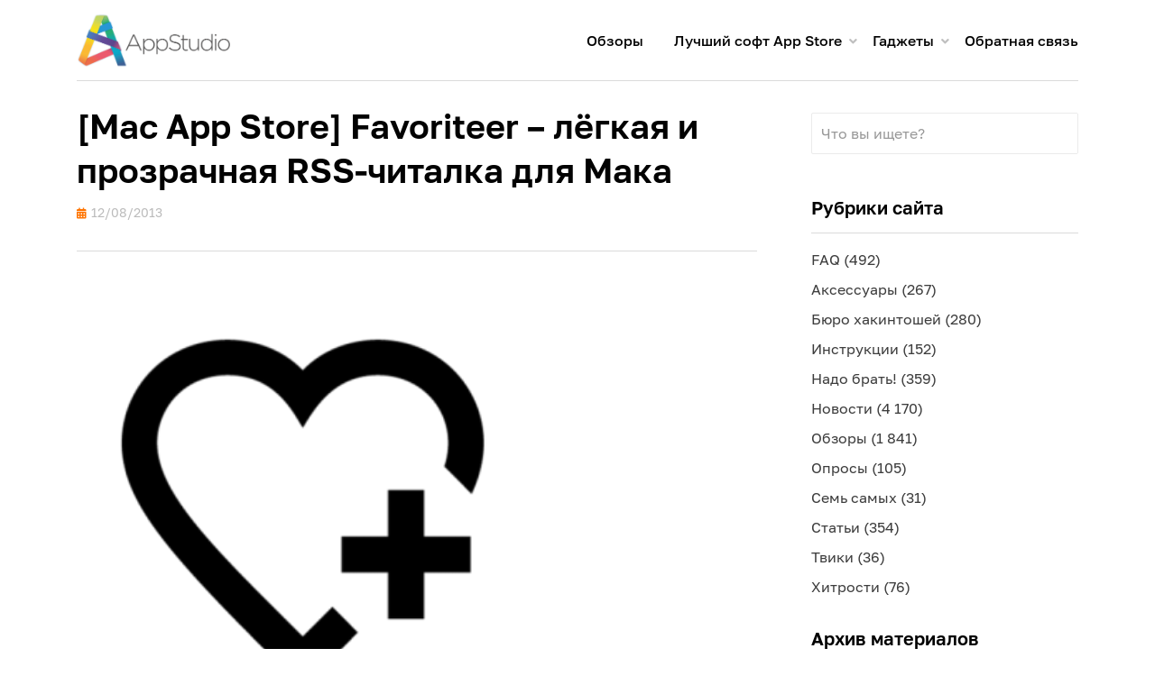

--- FILE ---
content_type: text/css
request_url: https://appstudio.org/wp-content/plugins/download-button-shortcode/css/downloadbutton.css?ver=99.3
body_size: 267
content:
@CHARSET "UTF-8";

#downloadbutton {max-width:500px; background:#e4e4e4; text-align:center; margin:0 auto 20px !important; padding:15px;}
#downloadbutton:hover {background:#ff7400;}
#downloadbutton a {width:100%; height:100%; display:block; text-decoration:none;}
#downloadbutton a:hover {color:#ffffff;}
#downloadbutton a span {font-family: "GolosDemi", Arial; color:#444; font-size:23px; display:block; line-height: 1.2;}
#downloadbutton a em {font-family: "Golos", Arial; color:#444; font-size:13px; font-style:normal; display:block; line-height: 1.5;}
#downloadbutton:hover a span {color:#ffffff;}
#downloadbutton:hover a em {color:#ffffff;}
.dluttonright {float:right;}
.dlbuttonleft {float:left;}
.dlbuttoncenter {margin:0 auto;}
.dlbutton-floatreset {clear:both;}

--- FILE ---
content_type: application/javascript
request_url: https://appstudio.org/wp-content/themes/allium/js/custom.js?ver=1.0
body_size: 1386
content:
'use strict';

/*!
 * Custom v1.0
 * Contains handlers for the different site functions
 *
 * Copyright (c) 2013-2019 Allium
 * License: GNU General Public License v2 or later
 * http://www.gnu.org/licenses/gpl-2.0.html
 */

/* global enquire:true */

(function ($) {
  var allium = {

    // Menu
    menuInit: function () {
      // Superfish Menu
      $('ul.sf-menu').superfish({
        delay: 1500,
        animation: { opacity: 'show', height: 'show' },
        speed: 'fast',
        autoArrows: false,
        cssArrows: true
      });
    },

    // Responsive Videos
    responsiveVideosInit: function () {
      $('.entry-content, .sidebar').fitVids();
    },

    // Responsive Menu
    responsiveMenuInit: function () {
      // Clone the Header Menu and remove classes from clone to prevent css issues
      var $headerMenuClone = $('.header-menu').clone().removeAttr('class').addClass('header-menu-responsive');
      $headerMenuClone.removeAttr('style').find('*').each(function (i, e) {
        $(e).removeAttr('style');
      });

      // Responsive Menu Close Button
      var $responsiveMenuClose = $('<div class="header-menu-responsive-close">&times;</div>');

      // Insert the cloned menu before the site content
      $('<div class="site-header-menu-responsive" />').insertBefore('.site-content');
      $headerMenuClone.appendTo('.site-header-menu-responsive');
      $responsiveMenuClose.appendTo('.site-header-menu-responsive');

      // Add dropdown toggle that display child menu items.
      $('.site-header-menu-responsive .page_item_has_children > a, .site-header-menu-responsive .menu-item-has-children > a').append('<button class="dropdown-toggle" aria-expanded="false"/>');
      $('.site-header-menu-responsive .dropdown-toggle').off('click').on('click', function (e) {
        e.preventDefault();
        $(this).toggleClass('toggle-on');
        $(this).parent().next('.children, .sub-menu').toggleClass('toggle-on');
        $(this).attr('aria-expanded', $(this).attr('aria-expanded') === 'false' ? 'true' : 'false');
      });
    },

    // Open Slide Panel - Responsive Mobile Menu
    slidePanelInit: function () {
      // Elements
      var menuResponsive = $('.site-header-menu-responsive');
      var overlayEffect = $('.overlay-effect');
      var menuResponsiveClose = $('.header-menu-responsive-close');

      // Responsive Menu Slide
      $('.toggle-menu-control').off('click').on('click', function (e) {
        // Prevent Default
        e.preventDefault();
        e.stopPropagation();

        // ToggleClass
        menuResponsive.toggleClass('show');
        overlayEffect.toggleClass('open');

        // Add Body Class
        if (overlayEffect.hasClass('open')) {
          $('body').addClass('has-responsive-menu');
        }
      });

      // Responsive Menu Close
      menuResponsiveClose.off('click').on('click', function () {
        allium.slidePanelCloseInit();
      });

      // Overlay Slide Close
      overlayEffect.off('click').on('click', function () {
        allium.slidePanelCloseInit();
      });
    },

    // Close Slide Panel
    slidePanelCloseInit: function () {
      // Elements
      var menuResponsive = $('.site-header-menu-responsive');
      var overlayEffect = $('.overlay-effect');

      // Slide Panel Close Logic
      if (overlayEffect.hasClass('open')) {
        // Remove Body Class
        $('body').removeClass('has-responsive-menu');

        // For Menu
        if (menuResponsive.hasClass('show')) {
          menuResponsive.toggleClass('show');
        }

        // Toggle Overlay Slide
        overlayEffect.toggleClass('open');
      }
    },

    // Media Queries
    mqInit: function () {
      enquire.register('screen and ( max-width: 767px )', {

        deferSetup: true,
        setup: function () {
          // Responsive Menu
          allium.responsiveMenuInit();
        },
        match: function () {
          // Sliding Panels for Menu
          allium.slidePanelInit();

          // Responsive Tables
          $('.entry-content, .sidebar').find('table').wrap('<div class="table-responsive"></div>');
        },
        unmatch: function () {
          // Responsive Menu Close
          allium.slidePanelCloseInit();

          // Responsive Tables Undo
          $('.entry-content, .sidebar').find('table').unwrap('<div class="table-responsive"></div>');
        }

      });
    }

  };

  // Document Ready
  $(document).ready(function () {
    // Menu
    allium.menuInit();

    // Responsive Videos
    allium.responsiveVideosInit();

    // Sliding Panels for Menu and Sidebar
    allium.slidePanelInit();

    // Media Queries
    allium.mqInit();
  });

  // Document Keyup
  $(document).keyup(function (e) {
    // Escape Key
    if (e.keyCode === 27) {
      // Make the escape key to close the slide panel
      allium.slidePanelCloseInit();
    }
  });
})(jQuery);


--- FILE ---
content_type: application/javascript
request_url: https://appstudio.org/wp-content/plugins/cardoza-ajax-search/cardoza_ajax_search.js?ver=5.5.3
body_size: 70
content:
function do_search_js(search_string){
	jQuery.post(the_ajax_script.ajaxurl,jQuery('#search_form').serialize(),
		function(response_from_the_search_function){
			jQuery("#search_result").html(response_from_the_search_function);	
		}
	);
}



--- FILE ---
content_type: application/javascript
request_url: https://appstudio.org/wp-content/themes/allium/js/scroll_by_arrows.js
body_size: 1633
content:
(function scroll_by_arrows_core(){

	var isMobile = {
        Android: function() {return navigator.userAgent.match(/Android/i) !== null;},
        BlackBerry: function() {return navigator.userAgent.match(/BlackBerry/i) !== null;},
        iOS: function() {return navigator.userAgent.match(/iPhone|iPad|iPod/i) !== null;},
        Opera: function() {return navigator.userAgent.match(/Opera Mini/i) !== null;},
        Windows: function() {return navigator.userAgent.match(/IEMobile/i) !== null;},
        any: function() {return (isMobile.Android() || isMobile.BlackBerry() || isMobile.iOS() || isMobile.Opera() || isMobile.Windows());}
    };

    function Scroll_Q( params ) {
        this.element = params.element;
        this._parent = params.element.parentNode;
        this._scrollbox = params.element.parentNode.parentNode;
        console.log( "this._parent", this._parent );
        this._scrollbox.setAttribute('style','overflow-x:scroll;overflow-y:hide;');
        this._scrollbox.parentNode.setAttribute('style','position:relative;z-index:1;');
        this.parentWidth = this._parent.offsetWidth;
        this._leftArrow = document.createElement('div');
        this._leftArrow.setAttribute('class','left_arrow fa fa-chevron-left');
        this._rightArrow = document.createElement('div');
        this._rightArrow.setAttribute('class','right_arrow fa fa-chevron-right');

        this._leftArrow.addEventListener( 'click', this.leftHundler(), false );
        this._rightArrow.addEventListener( 'click', this.rightHundler(), false );

        this._scrollbox.appendChild( this._leftArrow );
        this._scrollbox.appendChild( this._rightArrow );
    }

    Scroll_Q.prototype = {
        constructor : Scroll_Q,
        leftHundler : function() {
            var content = this;
            return function( mouseEvent ) {
                jQuery( content._scrollbox ).animate({
                    scrollLeft: content._scrollbox.scrollLeft - 1000
                });
            };
        },
        rightHundler : function() {
            var content = this;
            return function( mouseEvent ) {
                jQuery( content._scrollbox ).animate({
                    scrollLeft: content._scrollbox.scrollLeft + 1000
                });
            };
        },
    };

    function resizeController( tables ) {
        var obj = {
            coordMatrix: [],
            maxWidth: []
        };
        for( var i = 0; i < tables.length; i = i + 1 ) {
            var tbl = tables[i];
            obj.maxWidth.push( tbl.offsetWidth );
            obj.coordMatrix.push( jQuery(tbl).offset().top );
        }
        return obj;
    }

    function animateScroll( element, route ) {
        console.log( "element :: ", element );
        var parent = element.parentNode;
        while( parent.classList.contains('table-content') === false ) {
            parent = parent.parentNode;
        }
        jQuery(parent).animate({
            scrollLeft: (route === 'left') ? parent.scrollLeft - document.body.offsetWidth : parent.scrollLeft + document.body.offsetWidth
        });
    }

    if( isMobile.any() === false && ( 'ontouchstart' in window ) === false ) {
    //if( isMobile.any() === false /*&& ( 'ontouchstart' in window ) === false */) {
    	
        var _qleft = document.createElement('button');
        _qleft.classList.add('arLeft', 'fas', 'fa-chevron-left');
        var _qRight = document.createElement('button');
        _qRight.classList.add('arRight', 'fas', 'fa-chevron-right');

        document.body.appendChild( _qleft );
        document.body.appendChild( _qRight );

        var tables = document.getElementsByClassName('table-wrapper'), 
            coordMatrixRaw = resizeController( tables ),
            coordMatrix = coordMatrixRaw.coordMatrix,
            widthMax = Math.max.apply( Math, coordMatrixRaw.maxWidth );

            console.log( "coordMatrix :: ", coordMatrix );

            if( document.body.offsetWidth >= widthMax ) {
                _qleft.style.display = "none";
                _qRight.style.display = "none";
            } else {
                if( coordMatrix[0] < window.scrollY ) {
                    _qleft.style.display = "block";
                    _qRight.style.display = "block";
                } else {
                    _qleft.style.display = "none";
                    _qRight.style.display = "none";
                }
            }

        var intervalScroll = null, activeElement = null;
        for( var j = 0; j < coordMatrix.length; j = j + 1 ) {
            if( window.scrollY + ( ( window.innerHeight / 2 ) )  >= coordMatrix[j] ) {
                activeElement = tables[j];
            }
        }
        window.addEventListener('scroll', function( baseEvent ) {
            try {
                clearInterval( intervalScroll );
                intervalScroll = setTimeout(function() {
                    for( var j = 0; j < coordMatrix.length; j = j + 1 ) {
                        if( window.scrollY + ( ( window.innerHeight / 2 ) )  >= coordMatrix[j] ) {
                            activeElement = tables[j];
                        }
                    }
                    if( document.body.offsetWidth < widthMax ) {
                        if( coordMatrix[0] < window.scrollY ) {
                            _qleft.style.display = "block";
                            _qRight.style.display = "block";
                        } else {
                            _qleft.style.display = "none";
                            _qRight.style.display = "none";
                        }
                    }

                }, 200);
            } catch( ex ) {}
        });

        var intervalRezise = null;
        window.addEventListener('resize', function( baseEvent ) {
            try {
                clearInterval( intervalRezise );
                intervalRezise = setTimeout(function() {
                    coordMatrixRaw = resizeController( tables );
                    coordMatrix = coordMatrixRaw.coordMatrix;
                    widthMax = Math.max.apply( Math, coordMatrixRaw.maxWidth );
                    if( document.body.offsetWidth >= widthMax ) {
                        _qleft.style.display = "none";
                        _qRight.style.display = "none";
                    } else {
                        if( coordMatrix[0] < window.scrollY ) {
                            _qleft.style.display = "block";
                            _qRight.style.display = "block";
                        } else {
                            _qleft.style.display = "none";
                            _qRight.style.display = "none";
                        }
                    }
                }, 200);
            } catch( ex ) {}
        }, false);

        _qleft.addEventListener('click', function( baseEvent ){ animateScroll( activeElement, 'left');}, false);
        _qRight.addEventListener('click', function( baseEvent ){ animateScroll( activeElement, 'right'); }, false);

        window.addEventListener('keydown', function( baseEvent ) {
            if( baseEvent.keyCode === 37 ) { baseEvent.preventDefault(); animateScroll( activeElement, 'left'); }
            if( baseEvent.keyCode === 39 ) { baseEvent.preventDefault(); animateScroll( activeElement, 'right'); }
        }, false);
        
        var collect = [];
        var elementRaw = document.getElementsByClassName('pt-cv-grid');
        if( elementRaw.length !== 0 ) {
            for( var l = 0; l < elementRaw.length; l = l + 1 ) {
                var item = elementRaw[l].getElementsByClassName('pt-cv-page');
                collect.push(new Scroll_Q({
                    element:item[0]
                }));
            }
        }

	} else {
        jQuery('.pt-cv-grid').css("overflow", "auto");
            }


}).call(this);